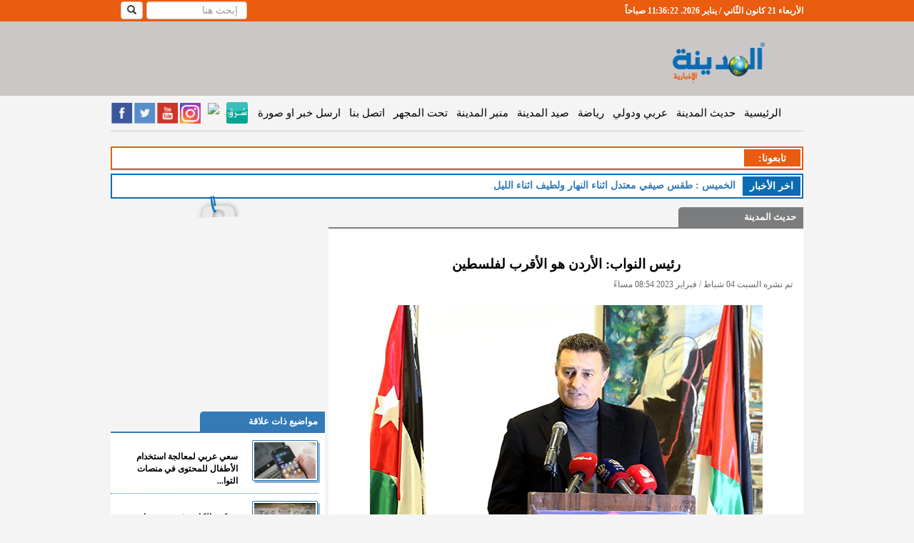

--- FILE ---
content_type: text/html; charset=UTF-8
request_url: https://www.almadenahnews.com/article/1042070-N-A
body_size: 90495
content:
<!DOCTYPE html>
<html prefix="og: http://ogp.me/ns# fb: http://ogp.me/ns/fb# website: http://ogp.me/ns/website#">
<head>
    <!-- Global site tag (gtag.js) - Google Analytics -->
    <script async src="https://www.googletagmanager.com/gtag/js?id=UA-40231755-3"></script>
    <script>
        window.dataLayer = window.dataLayer || [];
        function gtag() {
            dataLayer.push(arguments);
        }
        gtag('js', new Date());
        gtag('config', 'UA-40231755-3');
    </script>
    <script data-ad-client="ca-pub-1727863100053776" async src="https://pagead2.googlesyndication.com/pagead/js/adsbygoogle.js"></script>
    <script>
		var clicky_site_ids = clicky_site_ids || [];
        clicky_site_ids.push(101271064);
	</script>
    <script async src="//static.getclicky.com/js"></script>

    <title>رئيس النواب: الأردن هو الأقرب لفلسطين - المدينة نيوز </title>
                        <meta name="robots" content="index, follow">
                <meta http-equiv="Content-Type" content="text/html; charset=utf-8"/>
    <meta http-equiv="X-UA-Compatible" content="IE=edge">
    <meta name="viewport" content="width=device-width, initial-scale=1">

            <meta name="google-site-verification" content="Aoww1SKe7JtS1xKg__Wn-2krAmY8LgMOYiXMDu48kY8"/>
        <meta http-equiv='CACHE-CONTROL' content='NO-CACHE'/>
        <meta name="Author" content="المدينة نيوز"/>
        <meta name="Abstract" content="المدينة نيوز هي موقع الكترونية ينشر اخبار الاردن، العالم، فلسطين،اخبار سياسية، اخبار الناس، وفيات ،اخبار الرياضية، تعليم وجامعات، اقتصاد، الثقافة، كاريكاتير، فن، مقابلات، كتاب، مقالات، فيديو، استفتاءات"/>
        <meta name="Publisher" content="شركة قنوات البث الأردنية"/>
        <meta name="Copyright" content="Almadenah News"/>

                    <meta property="og:type" content="article"/>
            <meta name="description" content="المدينة نيوز :- أكد رئيس مجلس النواب، أحمد الصفدي، أن الأردن هو الأقرب لفلسطين، فقد اختلطت دماء شهداء جيشه العربي"/>
            <meta property='og:title' content=" المدينة نيوز - رئيس النواب: الأردن هو الأقرب لفلسطين"/>
            <meta property="og:url" content="http://www.almadenahnews.com/article/1042070-N-A"/>
            <meta property="og:description" content="المدينة نيوز :- أكد رئيس مجلس النواب، أحمد الصفدي، أن الأردن هو الأقرب لفلسطين، فقد اختلطت دماء شهداء جيشه العربي"/>
            <meta property="og:image" content="https://s3-eu-west-1.amazonaws.com/static.jbcgroup.com/amd/pictures/88152311ef4b08d22661202cec326424.jpg"/>
            <meta property="og:image:width" content="550"/>
            <meta property="og:image:height" content="335"/>
            <meta name="twitter:card" content="summary_large_image"/>
            <meta name="twitter:site" content="@almadenahnews"/>
            <meta name="twitter:creator" content="@almadenahnews"/>
            <meta name="twitter:title" content="رئيس النواب: الأردن هو الأقرب لفلسطين"/>
            <meta name="twitter:description" content="المدينة نيوز :- أكد رئيس مجلس النواب، أحمد الصفدي، أن الأردن هو الأقرب لفلسطين، فقد اختلطت دماء شهداء جيشه العربي"/>
            <meta name="twitter:image" content="https://s3-eu-west-1.amazonaws.com/static.jbcgroup.com/amd/pictures/88152311ef4b08d22661202cec326424.jpg"/>
            <meta name="twitter:image:alt" content="المدينة نيوز :- أكد رئيس مجلس النواب، أحمد الصفدي، أن الأردن هو الأقرب لفلسطين، فقد اختلطت دماء شهداء جيشه العربي"/>
        
                    <!-- article meta tags -->
            <meta property="article:section" content="حديث المدينة">
            <meta property="article:tag" content="">
            <meta property="article:publisher" content="https://www.facebook.com/AlmadenahNews2">
            <meta property="article:author" content="https://www.facebook.com/AlmadenahNews2">
            <meta property="article:published_time" content="2023-02-04T20:54:31">
            <meta property="article:modified_time" content="2023-02-04T20:54:31">
            
            <link rel="canonical" href="https://www.almadenahnews.com/article/1042070-N-A"/>
    
    
    
            <link rel="icon" type="image/x-icon" href="//s3-eu-west-1.amazonaws.com/static.jbcgroup.com/amd/bundles/acmealmadeena/images/favicon.icon"/>
        <!-- Bootstrap -->
        <link href="//s3-eu-west-1.amazonaws.com/static.jbcgroup.com/amd/bundles/acmealmadeena/bootstrap2/css/bootstrap.css" rel="stylesheet" type="text/css" />
        <link href="//ajax.googleapis.com/ajax/libs/jqueryui/1.7.2/themes/ui-lightness/jquery-ui.css" rel="stylesheet" type="text/css" />
        <link href="//s3-eu-west-1.amazonaws.com/static.jbcgroup.com/amd/bundles/acmealmadeena/css/slider.css" rel="stylesheet" type="text/css" />
        <link href="//s3-eu-west-1.amazonaws.com/static.jbcgroup.com/amd/bundles/acmealmadeena/css/new-style.css?v=1.5" rel="stylesheet" type="text/css" />

        <!-- Important Owl stylesheet -->
        <link rel="stylesheet" href="//s3-eu-west-1.amazonaws.com/static.jbcgroup.com/amd/bundles/acmealmadeena/owl-carousel/owl.carousel.css">
        <!-- Default Theme -->
        <link rel="stylesheet" href="//s3-eu-west-1.amazonaws.com/static.jbcgroup.com/amd/bundles/acmealmadeena/owl-carousel/owl.theme.css">

    
            <!-- HTML5 shim and Respond.js for IE8 support of HTML5 elements and media queries -->
        <!-- WARNING: Respond.js doesn't work if you view the page via file:// -->
        <!--[if lt IE 9]>
        <script src="https://oss.maxcdn.com/html5shiv/3.7.3/html5shiv.min.js"></script>
        <script src="https://oss.maxcdn.com/respond/1.4.2/respond.min.js"></script>
        <![endif]-->

        <!-- <script async="" src="//www.google-analytics.com/analytics.js"></script> -->
        <script type="text/javascript" async="" src="//me-cdn.effectivemeasure.net/em.js"></script>
        <script type="text/javascript" src="https://ajax.googleapis.com/ajax/libs/jquery/1.7.2/jquery.min.js"></script>

        <!-- jQuery (necessary for Bootstrap's JavaScript plugins) -->
        <script src="https://ajax.googleapis.com/ajax/libs/jquery/1.12.4/jquery.min.js"></script>
        <!-- Include all compiled plugins (below), or include individual files as needed -->
        <script src="//s3-eu-west-1.amazonaws.com/static.jbcgroup.com/amd/bundles/acmealmadeena/bootstrap2/js/bootstrap.js"></script>
        <script type="text/javascript" src="https://ajax.googleapis.com/ajax/libs/jquery/1.7.2/jquery.min.js"></script>
        <script type="text/javascript" src="//s3-eu-west-1.amazonaws.com/static.jbcgroup.com/amd/bundles/acmealmadeena/js/jquery-ui-1.8.22.custom.min.js"></script>
        <script type="text/javascript" src="//s3-eu-west-1.amazonaws.com/static.jbcgroup.com/amd/bundles/acmealmadeena/js/jquery.innerfade.js"></script>
        <script type="text/javascript" src="//s3-eu-west-1.amazonaws.com/static.jbcgroup.com/amd/bundles/acmealmadeena/js/madinah.js"></script>
        <script type="text/javascript" src="//s3-eu-west-1.amazonaws.com/static.jbcgroup.com/amd/bundles/acmealmadeena/js/jquery.disable.text.select.js"></script>
        <script type="text/javascript" src="//s3-eu-west-1.amazonaws.com/static.jbcgroup.com/amd/bundles/acmealmadeena/js/jcarousellite_1.0.1.js"></script>
        <script type="text/javascript" src="//s3-eu-west-1.amazonaws.com/static.jbcgroup.com/amd/bundles/acmealmadeena/lazyload/jquery.lazyload.js"></script>
        <script type="text/javascript" src="//s3-eu-west-1.amazonaws.com/static.jbcgroup.com/amd/bundles/acmealmadeena/js/cycle.js"></script>
        <!-- Include js plugin -->
        <script src="//s3-eu-west-1.amazonaws.com/static.jbcgroup.com/amd/bundles/acmealmadeena/owl-carousel/owl.carousel.js"></script>

        <script type="text/javascript">
            var url = "/";
            getOnline('/counters');
        </script>
        <script type="text/javascript" src="//s3-eu-west-1.amazonaws.com/static.jbcgroup.com/amd/bundles/acmealmadeena/js/jquery.cookie.js"></script>
        <!-- (C)2000-2012 Gemius SA - gemiusAudience / almadenahnews.com / Main_Page -->
        <script type="text/javascript">
            $(function () {
                $(".left img.lazy").lazyload({
                    effect: "fadeIn",
                    //threshold : 300,
                    skip_invisible: true,
                });

                $(".right img.lazy").lazyload({
                    effect: "fadeIn",
                    //threshold : 300,
                    skip_invisible: true,
                });

                $(".related-col img.lazy").lazyload({
                    effect: "fadeIn",
                    //threshold : 300,
                    skip_invisible: true,
                });
            });

            function createThumds(img) {
                //alert('ssssssss');
                var src = img.src;
                //alert(src);
                if (src.toLowerCase().indexOf("static.jbcgroup.com/amd/pictures/") >= 0) {
                    var src2 = src.replace('https://s3-eu-west-1.amazonaws.com/static.jbcgroup.com/amd/pictures/', 'https://www.almadenahnews.com/thumbs/index.php?image=');
                    $.post(src2, function (data) {
                        jQuery('img[src="' + src + '"]').attr('src', data);
                    });
                }
            }

		//	var pp_gemius_identifier = new String('1vObIO_QSNW4HybFbkmu4PTZTM4p.EPhLrD3aqPXQcH.j7');
        </script>
        <script type="text/javascript" charset="utf-8" async="" src="https://platform.twitter.com/js/timeline.f8bf188a26c0fb191f8cdd1eb88ad3c7.js"></script>
    
    <!-- effectivemeasure -->
    <script type="text/javascript">
   (function(t,r,a,c,k,n,o,w){t['em_ns']=k;w=1*new Date();t[k]=t[k]||function(){
     (t[k].q=t[k].q||[]).push(arguments)},t[k].t=w;n=r.createElement(a);n.async=1;
            n.src = c + '/tag' + (t.addEventListener && '.' || '_.') + 'js?' + parseInt(w / 1e9, 10);
     o=r.getElementsByTagName(a)[0];o.parentNode.insertBefore(n,o)
        })(window, document, 'script', 'https://t.effectivemeasure.net', '_em');
    </script>
</head>
<body>

<!-- BEGIN REACH MEDIA CODE -->
<script type="text/javascript">
    $(function () {
        // let reach_media_image = $('#reach_media_image');
        // let x = Math.floor((Math.random() * 4) + 1);
        //
        // let image = 'https://s3.eu-west-1.amazonaws.com/static.jbcgroup.com/ads/radio/w-' + x + '.jpg';
        // if(is_mobile) {
        //     image = 'https://s3.eu-west-1.amazonaws.com/static.jbcgroup.com/ads/radio/' + x + '.jpg';
        //     reach_media_image.addClass('mobile-banner');
        // }
        //
        // reach_media_image.attr('src', image);

        //setTimeout(showBanner, 3000);

        $(".close-banner").on('click', function (e) {
            e.preventDefault();
            $('body').removeClass('show_banner');
            $("#reach_media").fadeOut();
        });

        $("#banner-inner-content a").on('click', function (e) {
            $('body').removeClass('show_banner');
            $("#reach_media").fadeOut();
        });

        function showBanner() {
            $('body').addClass('show_banner');
            $("#reach_media").fadeIn();
        }
    });
</script>

<style>
    #reach_media {
        width: 100%;
        height: 100%;
        display: none;
        background: #00000096;
        position: fixed;
        z-index: 100000;
    }
    body.show_banner {
        overflow: hidden;
    }
    body.show_banner #reach_media {
        display: block;
        text-align: center;
    }
    #reach_media .banner-content {
        display: flex;
        align-items: center;
        justify-content: center;
        height: 100%;
        width: 100%;
    }
    .banner-content .close-banner {
        position: absolute;
        top: 8px;
        right: 10px;
        color: #FFF;
        font-size: 40px;
        font-weight: bold;
        z-index: 100000000;
        border: 2px solid #FFF;
        border-radius: 10px;
        width: 35px;
        height: 37px;
        line-height: 33px;
    }
    .close-banner:hover {
        cursor: pointer;
    }
    .close-banner::before {
        content: '\00d7';
    }
    #banner-inner-content{
        position: absolute;
        margin: 0 10px;
        height: 95%
    }
    #reach_media_image{
        height: 100%;
    }
    #reach_media_image.mobile-banner{
        height: auto;
    }
</style>

<div id="reach_media">
    <div class="banner-content">
        <div id="banner-inner-content">
            <span class="close-banner"></span>
            <a href="http://jbcradio.com/" target="_blank">
                <img id="reach_media_image" src="https://s3.eu-west-1.amazonaws.com/static.jbcgroup.com/ads/radio/w-1.jpg" class="img-thumbnail"/>
            </a>
        </div>
    </div>
</div>
<!-- END REACH MEDIA CODE -->

<!-- BEGIN EFFECTIVE MEASURE CODE -->
<!-- COPYRIGHT EFFECTIVE MEASURE -->
<script type="text/javascript">
	(function() {
		var em = document.createElement('script'); em.type = 'text/javascript'; em.async = true;
		em.src = ('https:' == document.location.protocol ? 'https://me-ssl' : 'http://me-cdn') + '.effectivemeasure.net/em.js';
		var s = document.getElementsByTagName('script')[0]; s.parentNode.insertBefore(em, s);
	})();
</script>
<noscript>
	<img src="https://me.effectivemeasure.net/em_image" alt="" style="position:absolute; left:-5px;" />
</noscript>
<!--END EFFECTIVE MEASURE CODE -->

<!--
<script type="text/javascript">

  (function(i,s,o,g,r,a,m){i['GoogleAnalyticsObject']=r;i[r]=i[r]||function(){
  (i[r].q=i[r].q||[]).push(arguments)},i[r].l=1*new Date();a=s.createElement(o),
  m=s.getElementsByTagName(o)[0];a.async=1;a.src=g;m.parentNode.insertBefore(a,m)
  })(window,document,'script','//www.google-analytics.com/analytics.js','ga');

  ga('create', 'UA-40231755-3', 'auto');
  ga('send', 'pageview');

</script>
-->


    	<div class="row nav-stacked affix" data-spy="affix" id="headerBar" >
    <div class="container col-xs-12">      
        <div class="right">
            <div id="visitorCounter">
               <span id="clock"></span>
            </div>
        </div>
        <div class="left">
			                	<form  role="search" action="/search" method="get" class="header-search">
                <div class="form-group">
                    <input type="text" id="q" name="q" class="form-control" placeholder="إبحث هنا"  />
                </div>
                <div class="search-button">
                    <button type="submit" id="chackSearchInput"  class="btn btn-default hidden-sm"><i class="glyphicon glyphicon-search"></i></button>
                </div>
        </form>


    <script type="text/javascript">
                        

$(document).ready(function() {

$("#chackSearchInput").click(function(e){ 
	var searchInput = $("#q").val();
	if(searchInput == '')
	{
		$(".header-search .form-group").toggle();
		e.preventDefault();
	}

});

var watermark = 'إبحث هنا';
$('#search_filed').css('color','#999' );
$('#search_filed').blur(function(){
if ($(this).val().length == 0)
$(this).val(watermark).addClass('watermark');
}).focus(function(){
if ($(this).val() == watermark)
$(this).val('').removeClass('watermark');
}).val(watermark).addClass('watermark');
});
                
            
        
    
        </script>
                	        </div>
    </div>
</div>   
<script> 
function clock(){
    var daysAr = [ "الأحد", "الإثنين", "الثلاثاء", "الأربعاء", "الخميس", "الجمعة","السبت"];
    var monthsAr = ["كانون الثّاني / يناير","شباط / فبراير", "آذار / مارس","نيسان / أبريل","أيّار / مايو","حزيران / يونيو", "تمّوز / يوليو","آب / أغسطس","أيلول / سبتمبر","تشرين الأوّل / أكتوبر","تشرين الثّاني / نوفمبر","كانون الأوّل / ديسمبر"];
    var dt = new Date();
    
    var hours = dt.getHours() + 1;
    
   
    var mid='صباحاً';
    if( hours > 12 )
    {
        mid='مساءً';
    }
	
    var hours = dt.getHours() % 12;
    if(hours == 0){
	hours= 12;
     }

    
    var time = daysAr[dt.getDay()] +' '+ dt.getDate()+' '+ monthsAr[dt.getMonth()] +' '+dt.getFullYear() +'. '+ hours + ":" + dt.getMinutes() + ":" + dt.getSeconds() + " " + mid;  
    $('#clock').text(time);
}
setInterval(clock,1000);
</script>
<div id="header">
	<div class="container" style="padding:0px;">
		<div class="col-lg-12 col-sm-12 col-xs-12">
			<div class="hidden-xs col-xs-3 right" style="margin-top: 15px;width:22%">
				<a href="/" >
                			<img class="img-responsive" src="https://s3-eu-west-1.amazonaws.com/static.jbcgroup.com/amd/bundles/acmealmadeena/images/logo-new2.png">
				</a>
			</div>
    			<div class="banner-728x90 banner col-xs-9 left" style="width:78%">
								</div>
		</div>
	</div>
</div>

<div class="container">
    <div class="row">
        <div class="left-ads banner">
                    </div>

        <div class="col-lg-12 col-md-12 col-sm-12">
            <div class="row">
                <div class="menu">
                    <nav class="navbar nav-stacked" data-spy="affix" data-offset-top="145" role="navigation">
    <div class="container-fluid">
        <div class="navbar-header">
            <button type="button" class="navbar-toggle" data-toggle="collapse" data-target="#mainMenu">
                <span class="sr-only">Toggle navigation</span>
                <span class="icon-bar"></span>
                <span class="icon-bar"></span>
                <span class="icon-bar"></span>
            </button>
            <a href="/"><img class="img-responsive logo navbar-brand visible-xs"
                             src="https://s3-eu-west-1.amazonaws.com/static.jbcgroup.com/amd/bundles/acmealmadeena/images/mobile/logo_new.png"></a>
        </div>
        <div class="collapse navbar-collapse" id="mainMenu">
            <a href="/" class="pc-logo hidden-xs">
                <img class="img-responsive"
                     src="https://s3-eu-west-1.amazonaws.com/static.jbcgroup.com/amd/bundles/acmealmadeena/images/newLogo.png">
            </a>
            <ul class="nav navbar-nav navbar-right" style="direction: rtl">
                <li class="hidden-sm"><a href="/">الرئيسية</a></li>
                <li><a href="/category/حديث-المدينة" title="حديث المدينة">حديث المدينة</a></li>
                <li class="visible-xs"><a href="/category/حديث-الكاميرا" title="حديث الكاميرا">حديث الكاميرا</a></li>
                <li class="visible-xs"><a href="/category/زاوية-د-فطين-البداد" title="زاوية د.فطين البداد">زاوية د.فطين
                        البداد</a></li>
                <li class="visible-xs"><a href="/category/شؤون-محلية" title="شؤون محلية">شؤون محلية</a></li>
                <li><a href="/category/عربي-ودولي" title="عربي ودولي">عربي ودولي</a></li>
                <li class="visible-xs"><a href="/category/اقتصاد-وتكنولوجيا" title="اقتصاد وتكنلوجيا">اقتصاد</a></li>
                <li><a href="/category/رياضة" title="رياضة">رياضة</a></li>
                <li><a href="/category/صيد-المدينة" title="صيد المدينة">صيد المدينة</a></li>
                <li><a href="/category/منبر-المدينة" title="منبر المدينة">منبر المدينة</a></li>
                <li><a href="/category/تحت-المجهر" title="تحت المجهر">تحت المجهر</a></li>
                <li class="visible-xs"><a href="/category/فيديو-المدينة" title="فيديو المدينة">فيديو المدينة</a></li>
                <li class="visible-xs"><a href="/category/مقالات-مختارة" title="مقلات مختارة">مقلات مختارة</a></li>
                <li class="visible-xs"><a href="/category/اخبار-البرلمان" title="اخبار البرلمان">اخبار البرلمان</a></li>
                <li class="visible-xs"><a href="/category/فيديو-البرلمان" title="فيديو البرلمان">فيديو البرلمان</a></li>
                <li class="visible-xs"><a href="/category/خفايا" title="خفايا">خفايا</a></li>
                <li class="visible-xs"><a href="/category/فن-تاستك" title="فن تاستك">فن تاستك</a></li>
                <li class="visible-xs"><a href="/category/ملكات-ومنوعات-ازياء" title="ملكات ومنوعات ازياء">ملكات ومنوعات
                        ازياء</a></li>
                <li class="visible-xs"><a href="/category/أخبار-الناس" title="أخبار الناس">أخبار الناس</a></li>
                <li class="visible-xs"><a href="/category/منكم-واليكم" title="منكم واليكم">منكم واليكم</a></li>
                <li class="visible-xs"><a href="/category/شباب-وجامعات" title="شباب وجامعات">شباب وجامعات</a></li>
                <li class="visible-xs"><a href="/category/ثقافة" title="ثقافة">ثقافة</a></li>
                <li class="visible-xs"><a href="/category/كاريكاتير" title="كاريكاتير">كاريكاتير</a></li>
                <li class="visible-xs"><a href="/category/عالم-الصحة-والاسرة" title="عالم الصحة والاسرة">عالم الصحة
                        والاسرة</a></li>
                <li class="visible-xs"><a href="/obituaries" title="الوفيات">الوفيات</a></li>
                <li class="visible-xs"><a href="/cms/من-نحن" title="من نحن">من نحن</a></li>
                <li><a href="/cms/اتصل-بنا" title="اتصل بنا">اتصل بنا</a></li>
                <li class="visible-xs"><a href="/cms/الهيكل-التنظيمي" title="الهيكل التنظيمي">الهيكل التنظيمي</a></li>
                <li><a href="/send-news" title="ارسل خبر او صورة">ارسل خبر او صورة</a></li>
            </ul>
            <div class="left social_media_header hidden-xs">

                <a href="https://www.facebook.com/AlmadenahNews2" target="_blank" class="facebook-icon"></a>
                <a href="https://twitter.com/almadenahnews" class="twitter-icon" target="_blank"></a>
                <a href="http://www.youtube.com/channel/UCETsGcn07Ih3YdQi068BUFQ" class="youtube-icon"
                   target="_blank"></a>
                <a href="https://www.instagram.com/almadenahnews/" class="instagram-icon" target="_blank"></a>
                <a href="https://nabd.com/almadenahnews" target="_blank">
                    <img src="https://nabd.com/nbd.png" style="width:32px"/>
                </a>
                <a href="https://sharqapp.com/almadenahnews/" target="_blank">
                    <img src="https://s3-eu-west-1.amazonaws.com/static.jbcgroup.com/amd/bundles/acmealmadeena/images/sharq.jpeg" style="width:30px; margin: 1px 0 0 1px; border-radius: 3px;" />
                </a>
                <!-- <a href="/rss" class="rss-icon" target="_blank"></a>-->
            </div>


        </div>
    </div>
</nav>
<script>
    /*
    $(document).ready(function() {

    $('.navbar').affix({
          offset: {
            top: $('#header').height()
          }
    });



    var elToAffix = $('.navbar');
    var theAffix = new Affix(elToAffix, {
      offsetTop: function(){
        return $('#header').offsetHeight
      },
    });
    });
    */
</script>
                </div>
            </div>

            <div class="row visible-xs">
                <div class="social_media_header social_media_mobile" style="width:290px;">
                    <a href="https://www.facebook.com/AlmadenahNews2" target="_blank" class="facebook-icon"></a>
                    <a href="https://twitter.com/almadenahnews" class="twitter-icon" target="_blank"></a>
                    <a href="http://www.youtube.com/channel/UCETsGcn07Ih3YdQi068BUFQ" class="youtube-icon" target="_blank"></a>
                    <a href="https://www.instagram.com/almadenahnews/" class="instagram-icon" target="_blank"></a>
                    <a href="https://nabd.com/almadenahnews" target="_blank">
                        <img src="https://nabd.com/nbd.png" style="width:48px"/>
                    </a>
                    <a href="https://sharqapp.com/almadenahnews/" target="_blank">
                        <img src="https://s3-eu-west-1.amazonaws.com/static.jbcgroup.com/amd/bundles/acmealmadeena/images/sharq.jpeg" style="width:44px; margin: 2px 0 0 2px; border-radius: 3px;"/>
                    </a>
                </div>
            </div>

            <div class="row">
                                    <div class="topLeaderBoared banner col-xs-12">
                                            </div>
                            </div>

            <div class="row hidden-xs">
	<div class="tabi3ona">
		<div class="newsflash">
    			<div class="right followus">
				<div class="title right red"> تابعونا: </div>
					
			</div>
			<div class="clear"></div>
		 </div>
	</div>
</div>

            <div class="lastNews col-xs-12">
    <div class="lastNewsTitle right">اخر اﻷخبار</div>
            <a href="/article/1065552-السطر-الأخير-من-أجل-السطر-الأول" title="السطر الأخير...من أجل السطر الأول" class="lastNewsBar">
                <span class="lastNewsItem">السطر الأخير...من أجل السطر الأول</span>
        </a>
            <a href="/article/1065549-الخميس-طقس-صيفي-معتدل-اثناء-النهار-ولطيف-اثناء-الليل" title="الخميس : طقس صيفي معتدل اثناء النهار ولطيف اثناء الليل" class="lastNewsBar">
                <span class="lastNewsItem">الخميس : طقس صيفي معتدل اثناء النهار ولطيف اثناء الليل</span>
        </a>
            <a href="/article/1065544-خبير-تغذية-يوضح-كيفية-الوقاية-من-تقلبات-ضغط-الدم-في-الطقس-الحار" title="خبير تغذية يوضح كيفية الوقاية من تقلبات ضغط الدم في الطقس الحار" class="lastNewsBar">
                <span class="lastNewsItem">خبير تغذية يوضح كيفية الوقاية من تقلبات ضغط الدم في الطقس الحار</span>
        </a>
            <a href="/article/1065534-الطب-الشرعي-التعامل-مع-25-6-وفاة-قضائية-يوميا" title="الطب الشرعي .. التعامل مع 25.6 وفاة قضائية يوميا" class="lastNewsBar">
                <span class="lastNewsItem">الطب الشرعي .. التعامل مع 25.6 وفاة قضائية يوميا</span>
        </a>
            <a href="/article/1065527-إنصاف-المحتوى-الفلسطيني-أحد-أهداف-استراتيجية-عربية-أعدها-الأردن" title="إنصاف المحتوى الفلسطيني أحد أهداف استراتيجية عربية أعدها الأردن" class="lastNewsBar">
                <span class="lastNewsItem">إنصاف المحتوى الفلسطيني أحد أهداف استراتيجية عربية أعدها الأردن</span>
        </a>
        <div class="clear"></div>
 </div>
<script>
var mainIntervalWriteMsg;
var newsCounter = 0;
var newsArray = [];
var writeMessage;
	 window.newsArray.push("السطر الأخير...من أجل السطر الأول");
	 window.newsArray.push("الخميس : طقس صيفي معتدل اثناء النهار ولطيف اثناء الليل");
	 window.newsArray.push("خبير تغذية يوضح كيفية الوقاية من تقلبات ضغط الدم في الطقس الحار");
	 window.newsArray.push("الطب الشرعي .. التعامل مع 25.6 وفاة قضائية يوميا");
	 window.newsArray.push("إنصاف المحتوى الفلسطيني أحد أهداف استراتيجية عربية أعدها الأردن");

(function($) {
    $.fn.writeText = function(content) {

        var contentArray = content.split(""),
            current = 0,
            elem = this;
            elem.text('');
        writeMessage = setInterval(function() {
            if(current < contentArray.length) {
                elem.text(elem.text() + contentArray[current++]);
            }else{
                clearInterval(writeMessage);
                window.mainIntervalWriteMsg = setTimeout( function(){
                    startWrite(window.newsCounter);
                }  , 3000 );
            }
        }, 90);
    };
})(jQuery);

function startWrite(newsId){
    clearInterval(window.mainIntervalWriteMsg);
    /*window.newsArray;*/
    if(window.newsCounter >= window.newsArray.length ){
       window.newsCounter = 0 ;
    }
    $('.lastNewsBar').hide();
    $(".lastNewsBar").eq(window.newsCounter).show();
    $(".lastNewsItem").eq(window.newsCounter).writeText(window.newsArray[window.newsCounter]);
    newsCounter ++;
}

startWrite(newsCounter);


$('.lastNews').on('mouseover', function(){
	clearInterval(window.writeMessage);
	clearInterval(window.mainIntervalWriteMsg);
	$('.lastNewsBar').hide();
	$(".lastNewsBar").eq(window.newsCounter-1).show();
	$(".lastNewsItem").eq(window.newsCounter-1).text(window.newsArray[window.newsCounter-1]);
});
$('.lastNews').on('mouseleave', function(){
	window.mainIntervalWriteMsg = setTimeout( function(){
             startWrite(window.newsCounter);
        }  , 700 );
});

</script>

            
            
                <div class="row">
        <div class="col-lg-3 col-sm-12 col-xs-12 left" style="margin-bottom:25px;">
            <div class="banner-mpu banner col-xs-12">
                <div class="animated swing">
                                    </div>
            </div>
        </div>

        <div class="article-details col-lg-7 col-sm-12 col-xs-12 right-box right">
            <div class="news-box color1" style="padding-bottom:10px">
                <div class="boxTitle">
                    <a href="/category/حديث-المدينة"
                       title="حديث المدينة">
                        حديث المدينة
                    </a>
                </div>

                <div class="banner-670x100 banner no-border"></div>

                <div class="col-xs-12">
                    <div id="main_article_content">
                        <div class="main_artlce_title">
                            <h1>رئيس النواب: الأردن هو الأقرب لفلسطين</h1>
                            <div class="article_created">تم نشره السبت 04 شباط / فبراير 2023 08:54 مساءً</div>
                        </div>
                        <div class="article_image">
                                                            <img class="img-responsive"
                                     src="https://s3-eu-west-1.amazonaws.com/static.jbcgroup.com/amd/pictures/88152311ef4b08d22661202cec326424.jpg"
                                     title="رئيس النواب: الأردن هو الأقرب لفلسطين" alt="رئيس النواب: الأردن هو الأقرب لفلسطين"/>
                                                        <div></div>
                            <div class="red">رئيس مجلس النواب، أحمد الصفدي</div>
                        </div><!--article_image-->

                        
                        <div class="main_article_body">
                                                            <p style="text-align: justify;" dir="rtl"><span style="font-size: medium;">المدينة نيوز :- أكد رئيس مجلس النواب، أحمد الصفدي، أن الأردن هو الأقرب لفلسطين، فقد اختلطت دماء شهداء جيشه العربي بترابها الطهور، مضيفا &ldquo;إننا في الأردن أصحاب قضية وعلى تماس مباشر بقضايا الحل النهائي التي على رأسها القدس وملف اللاجئين&rdquo;.</span></p>
<p style="text-align: justify;" dir="rtl"><span style="font-size: medium;">حديث الصفدي جاء خلال رعايته اليوم السبت احتفال دائرة الشؤون الفلسطينية ولجان الخدمات والهيئات الاستشارية في مخيمات المملكة بعيد ميلاد جلالة الملك عبد الله الثاني، بحضور وزير الشؤون السياسية والبرلمانية، المهندس وجيه عزايزة، ومدير عام دائرة الشؤون الفلسطينية، المهندس رفيق خرفان، ورئيس لجنة فلسطين النيابية، الدكتور فايز بصبوص، والنائب امغير الهملان، وعدد من وجهاء وشيوخ المخيمات.</span></p>
<p style="text-align: justify;" dir="rtl"><span style="font-size: medium;">وقال الصفدي إن مواقف جلالة الملك ثابتة وصلبة تجاه القضية الفلسطينية في كل المحافل الدولية، والتي كان آخرها لقاءاته المكثفة مع أركان الإدارة الأمريكية وعلى رأسها الرئيس جو بايدن، والتي دعا خلالها لوقف خطوات حكومة الاحتلال وتكثيف الجهود لدعم الشعب الفلسطيني في نيل حقوقه العادلة والمشروعة، وقيام دولته المستقلة.</span></p>
<p style="text-align: justify;" dir="rtl"><span style="font-size: medium;">ولفت الصفدي إلى زيارته والوفد البرلماني إلى الجزائر الشقيق، مؤكداً دعم (54) برلمانا إسلاميا للوصاية الهاشمية على المقدسات الإسلامية والمسيحية في القدس الشريف، إضافة إلى تأكيدهم على ضرورة دعم وكالة الأونروا لتستمر في عملها بالشكل المطلوب.</span></p>
<p style="text-align: justify;" dir="rtl"><span style="font-size: medium;">من جهته، قال رئيس لجنة فلسطين النيابية: إن جلالة الملك وخلال مسيرته وتسلمه سلطاته الدستورية تمحورت رؤيته حول الهم الوطني كأولوية والابعاد القومية في اطار منطلقات الثورة العربية الكبرى ومحورية البعد الفلسطيني وترابطه غير القابل للقسمة في سياق اي تحول يضع الأردن وفلسطين على أبواب التحول في صراع الهويات.</span></p>
<p style="text-align: justify;" dir="rtl"><span style="font-size: medium;">وبين أن الحكومة الإسرائيلية الحالية كشفت الغطاء العنصري والفاشي لها وصنعت اختراقا في توجهات الرأي العام العالمي لصالح القضية الفلسطينية بتحول محوري في سياق المقاومة للشعب الفلسطيني على الأرض.</span></p>
<p style="text-align: justify;" dir="rtl"><span style="font-size: medium;">وأكد أهمية الوصاية الهاشمية على المقدسات الإسلامية والمسيحية في القدس، مشددا على أن لجنة فلسطين النيابية تتماهى تماما مع الدبلوماسية الأردنية في إبراز البعد السياسي للوصاية الهاشمية، وهو الذي يثبت مرتكزات وثوابت منظمة التحرير الفلسطينية كممثل شرعي ووحيد للشعب الفلسطيني في سياق برنامجها المرحلي والاستراتيجي القائم مرحلياً على برنامجها في إقامة الدولة الفلسطينية وعاصمتها القدس.</span></p>
<p style="text-align: justify;" dir="rtl"><span style="font-size: medium;">بدوره، قال مدير عام دائرة الشؤون الفلسطينية إن الوصاية الهاشمية امتداد لعهد هاشمي طويل معروف بدفاعه عن القدس ورعايته للمقدسات يمتد من العهدة العمرية التي حمل أمانتها الهاشميون على مدار تلك السنين بأمانة وأخلاص وتفان.</span></p>
<p style="text-align: justify;" dir="rtl"><span style="font-size: medium;">وأضاف أن جلالة الملك ورث أمانة رعاية المقدسات الإسلامية والمسيحية في القدس بكل إخلاص وتفان في مواجهة المخططات الصهيونية بكل حزم ويقظة دفاعاً عن القدس الشريف ومقدساته المباركة.</span></p>
<p style="text-align: justify;" dir="rtl"><span style="font-size: medium;">فيما قال رئيس لجنة خدمات مخيم الحسين فتحي غياضة في كلمته إن مكارم جلالة الملك لأبناء المخيمات كبيرة وساهمت بتحسين أوضاع سكانها بشكل كبير، مثمناً اهتمام جلالته الدائم بتحسين ظروف معيشة للأردنيين كافة.</span></p>
<p><img style="display: block; margin-left: auto; margin-right: auto;" src="https://s3-eu-west-1.amazonaws.com/static.jbcgroup.com/amd/pictures/63de9b8b4abb4_1.jpeg" alt="" /></p>
<p><img style="display: block; margin-left: auto; margin-right: auto;" src="https://s3-eu-west-1.amazonaws.com/static.jbcgroup.com/amd/pictures/63de9b8b93a8a_3.jpeg" alt="" /></p>
<p><img style="display: block; margin-left: auto; margin-right: auto;" src="https://s3-eu-west-1.amazonaws.com/static.jbcgroup.com/amd/pictures/63de9b8bcb5e5_2.jpeg" alt="" /></p>
<p><img style="display: block; margin-left: auto; margin-right: auto;" src="https://s3-eu-west-1.amazonaws.com/static.jbcgroup.com/amd/pictures/63de9b8c06ffc_4.jpeg" alt="" /></p>
<p style="text-align: justify;" dir="rtl"><span style="font-size: medium;">&nbsp;</span></p>
                                                        <script type="text/javascript" src="https://vendo.mmpww.com/video/c0dcfc00-50d1-11eb-99fa-3b50bede60db"></script>
                            <div style="text-align:center;"><br/>
                                <div class="fb-like"
                                     data-href="https://www.almadenahnews.com/article/1042070-N-A"
                                     data-width="300" data-layout="button" data-action="like" data-show-faces="false"
                                     data-share="true" data-size="large"></div>
                                <br/></div>
                        </div><!--main_article_body-->
                    </div><!--main_article_content-->
                </div>
            </div>
                        <div class="news-box color7 social-share col-xs-12">
                <div class="boxTitle">
                    <span> شارك هذا الخبر : </span>
                </div>
                <div class="boxContent shareBox" style="padding:10px;float:right">
                    <!-- AddToAny BEGIN -->
                    <div class="a2a_kit a2a_kit_size_32 a2a_default_style"
                         data-a2a-url="https://www.almadenahnews.com/article/1042070">
                        <a class="a2a_dd" href="https://www.addtoany.com/share"></a>
                        <!-- <a class="a2a_button_print"></a> -->
                        <a class="a2a_button_skype"></a>
                        <a class="a2a_button_email"></a>
                        <a class="a2a_button_facebook_messenger"></a>
                        <a class="a2a_button_linkedin"></a>
                        <a class="a2a_button_twitter"></a>
                        <a class="a2a_button_whatsapp"></a>
                        <a class="a2a_button_facebook"></a>
                    </div>
                    <style>
                        @media (min-width: 0px) and (max-width: 768px) {
                            .shareBox {
                                padding: 10px 4px !important
                            }
                            .a2a_default_style a {
                                width: 39px;
                                height: 35px;
                            }
                            .a2a_default_style a .a2a_svg {
                                width: 35px;
                                height: 35px;
                            }
                        }

                        @media (min-width: 769px) {
                            .a2a_default_style a {
                                width: 50px;
                                height: 45px;
                            }
                            .a2a_default_style a .a2a_svg {
                                width: 45px;
                                height: 45px;
                            }
                        }
                    </style>
                    <script>
                        var a2a_config = a2a_config || {};
                        a2a_config.locale = "ar";
                    </script>

                    <script async src="https://static.addtoany.com/menu/page.js"></script>
                    <!--AddToAny END -->
                </div>
            </div>

            <div class="right col-xs-12" style="padding:0 0 0 5px">
                <div id="hot_articles_wrap" class="layout3 news-box">
	<div class="boxTitle"><span>مواضيع ساخنة اخرى</span></div>
	<div id="hotArticlesBar" class="hot_articles_wrap">
		                        <div class="hot_article col-xs-12">
                                <a href="/article/1065318-الإفتاء-حكم-شراء-الأضحية-عن-طريق-البطاقات-الائتمانية" title="الإفتاء: حكم شراء الأضحية عن طريق البطاقات الائتمانية">
                                        <img onerror="createThumds(this);" class="img-responsive lazy" src="https://s3-eu-west-1.amazonaws.com/static.jbcgroup.com/amd/pictures/defaultImage.png" data-original="https://s3-eu-west-1.amazonaws.com/static.jbcgroup.com/amd/pictures/150x90/a57cfdb99c6226d2121c8f1d1eda40db.jpg" title="الإفتاء: حكم شراء الأضحية عن طريق البطاقات الائتمانية" alt="الإفتاء: حكم شراء الأضحية عن طريق البطاقات الائتمانية" />
                                        <span>الإفتاء: حكم شراء الأضحية عن طريق البطاقات الائتمانية</span>
                                </a>
                        </div>
		                        <div class="hot_article col-xs-12">
                                <a href="/article/1065242-الصحة-97-حالة-حصبة-سجلت-منذ-أيار-لدى-أشخاص-لم-يتلقوا-المطعوم" title="&quot; الصحة &quot; :  97 حالة “حصبة” سجلت منذ أيار لدى أشخاص لم يتلقوا المطعوم">
                                        <img onerror="createThumds(this);" class="img-responsive lazy" src="https://s3-eu-west-1.amazonaws.com/static.jbcgroup.com/amd/pictures/defaultImage.png" data-original="https://s3-eu-west-1.amazonaws.com/static.jbcgroup.com/amd/pictures/150x90/7d3f9880c8040f35b3241e21fcf0efc1.jpg" title="&quot; الصحة &quot; :  97 حالة “حصبة” سجلت منذ أيار لدى أشخاص لم يتلقوا المطعوم" alt="&quot; الصحة &quot; :  97 حالة “حصبة” سجلت منذ أيار لدى أشخاص لم يتلقوا المطعوم" />
                                        <span>&quot; الصحة &quot; :  97 حالة “حصبة” سجلت منذ أيار لدى أشخاص لم يتلقوا المطعوم</span>
                                </a>
                        </div>
		                        <div class="hot_article col-xs-12">
                                <a href="/article/1065241-الملكة-في-يوم-اللاجىء-العالمي-دعونا-نتأمل-في-معاناة-الأمهات-والرضع" title="الملكة في يوم اللاجىء العالمي : دعونا نتأمل في معاناة الأمهات والرضع">
                                        <img onerror="createThumds(this);" class="img-responsive lazy" src="https://s3-eu-west-1.amazonaws.com/static.jbcgroup.com/amd/pictures/defaultImage.png" data-original="https://s3-eu-west-1.amazonaws.com/static.jbcgroup.com/amd/pictures/150x90/02212faccda52708feb25dc5d4fea1b7.jpg" title="الملكة في يوم اللاجىء العالمي : دعونا نتأمل في معاناة الأمهات والرضع" alt="الملكة في يوم اللاجىء العالمي : دعونا نتأمل في معاناة الأمهات والرضع" />
                                        <span>الملكة في يوم اللاجىء العالمي : دعونا نتأمل في معاناة الأمهات والرضع</span>
                                </a>
                        </div>
		                        <div class="hot_article col-xs-12">
                                <a href="/article/1065228-3341طن-خضار-وفواكه-ترد-للسوق-المركزي-الثلاثاء-اسعار" title="3341طن خضار وفواكه ترد للسوق المركزي الثلاثاء - اسعار">
                                        <img onerror="createThumds(this);" class="img-responsive lazy" src="https://s3-eu-west-1.amazonaws.com/static.jbcgroup.com/amd/pictures/defaultImage.png" data-original="https://s3-eu-west-1.amazonaws.com/static.jbcgroup.com/amd/pictures/150x90/6a13153457d8a747539bcaafe2d79773.jpeg" title="3341طن خضار وفواكه ترد للسوق المركزي الثلاثاء - اسعار" alt="3341طن خضار وفواكه ترد للسوق المركزي الثلاثاء - اسعار" />
                                        <span>3341طن خضار وفواكه ترد للسوق المركزي الثلاثاء - اسعار</span>
                                </a>
                        </div>
		                        <div class="hot_article col-xs-12">
                                <a href="/article/1065227-الدهامشة-الداخلية-وفرت-كل-التسهيلات-لقدوم-العراقيين-للأردن" title="الدهامشة : الداخلية وفرت كل التسهيلات لقدوم العراقيين للأردن">
                                        <img onerror="createThumds(this);" class="img-responsive lazy" src="https://s3-eu-west-1.amazonaws.com/static.jbcgroup.com/amd/pictures/defaultImage.png" data-original="https://s3-eu-west-1.amazonaws.com/static.jbcgroup.com/amd/pictures/150x90/962efd5f1a8648e3f6880c05a9f74e9c.jpeg" title="الدهامشة : الداخلية وفرت كل التسهيلات لقدوم العراقيين للأردن" alt="الدهامشة : الداخلية وفرت كل التسهيلات لقدوم العراقيين للأردن" />
                                        <span>الدهامشة : الداخلية وفرت كل التسهيلات لقدوم العراقيين للأردن</span>
                                </a>
                        </div>
		                        <div class="hot_article col-xs-12">
                                <a href="/article/1065207-العلاوين-التوسعة-الرابعة-ستمكن-المصفاة-من-تكرير-120-ألف-برميل-نفط-يوميا" title="العلاوين: التوسعة الرابعة ستمكن المصفاة من تكرير 120 ألف برميل نفط يوميا">
                                        <img onerror="createThumds(this);" class="img-responsive lazy" src="https://s3-eu-west-1.amazonaws.com/static.jbcgroup.com/amd/pictures/defaultImage.png" data-original="https://s3-eu-west-1.amazonaws.com/static.jbcgroup.com/amd/pictures/150x90/aa061655de0da5fff153b5bc19386978.jpeg" title="العلاوين: التوسعة الرابعة ستمكن المصفاة من تكرير 120 ألف برميل نفط يوميا" alt="العلاوين: التوسعة الرابعة ستمكن المصفاة من تكرير 120 ألف برميل نفط يوميا" />
                                        <span>العلاوين: التوسعة الرابعة ستمكن المصفاة من تكرير 120 ألف برميل نفط يوميا</span>
                                </a>
                        </div>
		                        <div class="hot_article col-xs-12">
                                <a href="/article/1065189-الائتمان-العسكري-تمويل-طلبات-بقيمة-13-مليون-دينار" title="&quot; الائتمان العسكري &quot; : تمويل طلبات بقيمة 13 مليون دينار">
                                        <img onerror="createThumds(this);" class="img-responsive lazy" src="https://s3-eu-west-1.amazonaws.com/static.jbcgroup.com/amd/pictures/defaultImage.png" data-original="https://s3-eu-west-1.amazonaws.com/static.jbcgroup.com/amd/pictures/150x90/3cbad193b2093249b980d694767cb481.jpeg" title="&quot; الائتمان العسكري &quot; : تمويل طلبات بقيمة 13 مليون دينار" alt="&quot; الائتمان العسكري &quot; : تمويل طلبات بقيمة 13 مليون دينار" />
                                        <span>&quot; الائتمان العسكري &quot; : تمويل طلبات بقيمة 13 مليون دينار</span>
                                </a>
                        </div>
		                        <div class="hot_article col-xs-12">
                                <a href="/article/1065094-العيسوي-يفتتح-وحدة-غسيل-كلى-بالمركز-الطبي-العسكري-بمأدبا" title="العيسوي يفتتح وحدة غسيل كلى بالمركز الطبي العسكري بمأدبا">
                                        <img onerror="createThumds(this);" class="img-responsive lazy" src="https://s3-eu-west-1.amazonaws.com/static.jbcgroup.com/amd/pictures/defaultImage.png" data-original="https://s3-eu-west-1.amazonaws.com/static.jbcgroup.com/amd/pictures/150x90/0ef51448f9af57ad06a7c8a787b19370.jpg" title="العيسوي يفتتح وحدة غسيل كلى بالمركز الطبي العسكري بمأدبا" alt="العيسوي يفتتح وحدة غسيل كلى بالمركز الطبي العسكري بمأدبا" />
                                        <span>العيسوي يفتتح وحدة غسيل كلى بالمركز الطبي العسكري بمأدبا</span>
                                </a>
                        </div>
		                        <div class="hot_article col-xs-12">
                                <a href="/article/1065090-الصحة-مخزون-استراتيجي-للأمصال-المضادة-للدغات-الأفاعي" title="الصحة: مخزون استراتيجي للأمصال المضادة للدغات الأفاعي">
                                        <img onerror="createThumds(this);" class="img-responsive lazy" src="https://s3-eu-west-1.amazonaws.com/static.jbcgroup.com/amd/pictures/defaultImage.png" data-original="https://s3-eu-west-1.amazonaws.com/static.jbcgroup.com/amd/pictures/150x90/86a76e6156e849dce49fb8e539a274eb.jpg" title="الصحة: مخزون استراتيجي للأمصال المضادة للدغات الأفاعي" alt="الصحة: مخزون استراتيجي للأمصال المضادة للدغات الأفاعي" />
                                        <span>الصحة: مخزون استراتيجي للأمصال المضادة للدغات الأفاعي</span>
                                </a>
                        </div>
		                        <div class="hot_article col-xs-12">
                                <a href="/article/1064964-بالاسماء-تنقلات-واسعة-في-امانة-عمان" title="بالاسماء : تنقلات واسعة في امانة عمان">
                                        <img onerror="createThumds(this);" class="img-responsive lazy" src="https://s3-eu-west-1.amazonaws.com/static.jbcgroup.com/amd/pictures/defaultImage.png" data-original="https://s3-eu-west-1.amazonaws.com/static.jbcgroup.com/amd/pictures/150x90/3e9af045a33cddb29356df5726d2f183.jpg" title="بالاسماء : تنقلات واسعة في امانة عمان" alt="بالاسماء : تنقلات واسعة في امانة عمان" />
                                        <span>بالاسماء : تنقلات واسعة في امانة عمان</span>
                                </a>
                        </div>
		                        <div class="hot_article col-xs-12">
                                <a href="/article/1064959-عضو-في-لجنة-الاقتصاد-النيابية-بطء-شديد-في-تنفيذ-رؤية-التحديث-الاقتصادي" title="عضو في لجنة الاقتصاد النيابية: بطء شديد في تنفيذ رؤية التحديث الاقتصادي">
                                        <img onerror="createThumds(this);" class="img-responsive lazy" src="https://s3-eu-west-1.amazonaws.com/static.jbcgroup.com/amd/pictures/defaultImage.png" data-original="https://s3-eu-west-1.amazonaws.com/static.jbcgroup.com/amd/pictures/150x90/31ea928923097d863d9ec1c311296556.jpg" title="عضو في لجنة الاقتصاد النيابية: بطء شديد في تنفيذ رؤية التحديث الاقتصادي" alt="عضو في لجنة الاقتصاد النيابية: بطء شديد في تنفيذ رؤية التحديث الاقتصادي" />
                                        <span>عضو في لجنة الاقتصاد النيابية: بطء شديد في تنفيذ رؤية التحديث الاقتصادي</span>
                                </a>
                        </div>
		                        <div class="hot_article col-xs-12">
                                <a href="/article/1064936-إخلاء-طفل-من-غزة-لاستكمال-علاجه-بالأردن" title="إخلاء طفل من غزة لاستكمال علاجه بالأردن">
                                        <img onerror="createThumds(this);" class="img-responsive lazy" src="https://s3-eu-west-1.amazonaws.com/static.jbcgroup.com/amd/pictures/defaultImage.png" data-original="https://s3-eu-west-1.amazonaws.com/static.jbcgroup.com/amd/pictures/150x90/1f4119d8394304debf4aadd2d66219d8.jpg" title="إخلاء طفل من غزة لاستكمال علاجه بالأردن" alt="إخلاء طفل من غزة لاستكمال علاجه بالأردن" />
                                        <span>إخلاء طفل من غزة لاستكمال علاجه بالأردن</span>
                                </a>
                        </div>
		                        <div class="hot_article col-xs-12">
                                <a href="/article/1064933-تسجيل-14-إصابة-بالملاريا-جميعها-إصابات-وافدة-منذ-بداية-العام" title="تسجيل 14 إصابة بالملاريا جميعها إصابات وافدة منذ بداية العام">
                                        <img onerror="createThumds(this);" class="img-responsive lazy" src="https://s3-eu-west-1.amazonaws.com/static.jbcgroup.com/amd/pictures/defaultImage.png" data-original="https://s3-eu-west-1.amazonaws.com/static.jbcgroup.com/amd/pictures/150x90/efed68d469098815767a59514b96e8f1.jpg" title="تسجيل 14 إصابة بالملاريا جميعها إصابات وافدة منذ بداية العام" alt="تسجيل 14 إصابة بالملاريا جميعها إصابات وافدة منذ بداية العام" />
                                        <span>تسجيل 14 إصابة بالملاريا جميعها إصابات وافدة منذ بداية العام</span>
                                </a>
                        </div>
		                        <div class="hot_article col-xs-12">
                                <a href="/article/1064930-ملك-إسبانيا-الأردن-هو-حجر-الرحى-في-الاستقرار-الإقليمي" title="ملك إسبانيا : الأردن هو حجر الرحى في الاستقرار الإقليمي">
                                        <img onerror="createThumds(this);" class="img-responsive lazy" src="https://s3-eu-west-1.amazonaws.com/static.jbcgroup.com/amd/pictures/defaultImage.png" data-original="https://s3-eu-west-1.amazonaws.com/static.jbcgroup.com/amd/pictures/150x90/a6e2b85ff5f83744207bcb550fcc62ad.jpg" title="ملك إسبانيا : الأردن هو حجر الرحى في الاستقرار الإقليمي" alt="ملك إسبانيا : الأردن هو حجر الرحى في الاستقرار الإقليمي" />
                                        <span>ملك إسبانيا : الأردن هو حجر الرحى في الاستقرار الإقليمي</span>
                                </a>
                        </div>
		                        <div class="hot_article col-xs-12">
                                <a href="/article/1064929-الملك-حل-الدولتين-أساسي-لتحقيق-السلام-والازدهار-في-المنطقة" title="الملك : حل الدولتين أساسي لتحقيق السلام والازدهار في المنطقة">
                                        <img onerror="createThumds(this);" class="img-responsive lazy" src="https://s3-eu-west-1.amazonaws.com/static.jbcgroup.com/amd/pictures/defaultImage.png" data-original="https://s3-eu-west-1.amazonaws.com/static.jbcgroup.com/amd/pictures/150x90/9b6a4bfe73ca07e1073727b0bed56b91.jpg" title="الملك : حل الدولتين أساسي لتحقيق السلام والازدهار في المنطقة" alt="الملك : حل الدولتين أساسي لتحقيق السلام والازدهار في المنطقة" />
                                        <span>الملك : حل الدولتين أساسي لتحقيق السلام والازدهار في المنطقة</span>
                                </a>
                        </div>
		                        <div class="hot_article col-xs-12">
                                <a href="/article/1064925-الهواري-يؤكد-أهمية-ضبط-العدوى-لتقليل-مدة-إقامة-المرضى-في-المستشفيات" title="الهواري يؤكد أهمية ضبط العدوى لتقليل مدة إقامة المرضى في المستشفيات">
                                        <img onerror="createThumds(this);" class="img-responsive lazy" src="https://s3-eu-west-1.amazonaws.com/static.jbcgroup.com/amd/pictures/defaultImage.png" data-original="https://s3-eu-west-1.amazonaws.com/static.jbcgroup.com/amd/pictures/150x90/8d02dafcf26aec4d9dad7b373caed39c.jpg" title="الهواري يؤكد أهمية ضبط العدوى لتقليل مدة إقامة المرضى في المستشفيات" alt="الهواري يؤكد أهمية ضبط العدوى لتقليل مدة إقامة المرضى في المستشفيات" />
                                        <span>الهواري يؤكد أهمية ضبط العدوى لتقليل مدة إقامة المرضى في المستشفيات</span>
                                </a>
                        </div>
		
		<div class="readMore">
                        <a href="/category/مواضيع-ساخنة" title="المزيد من : مواضيع ساخة اخرىذ">المزيد ...</a>
                </div>
	</div><!--hot_articles_wrap-->
</div><!--hot_articles_wrap-->

            </div>

                    </div>

        <div class="related-col col-lg-3 col-sm-12 col-xs-12 left">
            <div class="banner col-xs-12  hidden-sm hidden-xs">
    </div>

<div class="related-news col-xs-12 layout2 news-box">
	<div class="boxTitle"><span>مواضيع ذات علاقة</span></div><!--main_block_title-->
                <div class="boxContent">
                                            <div class="newsBoxType2 col-xs-12">
                            <div class="newsImage col-xs-4">
                                 <a href="/article/1065498-سعي-عربي-لمعالجة-استخدام-الأطفال-للمحتوى-في-منصات-التواصل-الاجتماعي" title="سعي عربي لمعالجة استخدام الأطفال للمحتوى في منصات التواصل الاجتماعي">
                                     <img  onerror="createThumds(this);" class="img-responsive lazy" src="https://s3-eu-west-1.amazonaws.com/static.jbcgroup.com/amd/pictures/150x90/defaultImage.jpg" data-original="https://s3-eu-west-1.amazonaws.com/static.jbcgroup.com/amd/pictures/150x90/4943ea56c80ceab406be3a0d93dbd298.jpg" title="سعي عربي لمعالجة استخدام الأطفال للمحتوى في منصات التواصل الاجتماعي" alt="سعي عربي لمعالجة استخدام الأطفال للمحتوى في منصات التواصل الاجتماعي" />
                                </a>
                            </div>
                            <div class="newsTitle col-xs-8">
                                <a href="/article/1065498-سعي-عربي-لمعالجة-استخدام-الأطفال-للمحتوى-في-منصات-التواصل-الاجتماعي" title="سعي عربي لمعالجة استخدام الأطفال للمحتوى في منصات التواصل الاجتماعي">سعي عربي لمعالجة استخدام الأطفال للمحتوى في منصات التوا...</a>
                            </div>
                        </div>
                                            <div class="newsBoxType2 col-xs-12">
                            <div class="newsImage col-xs-4">
                                 <a href="/article/1065496-محكمة-الكاس-في-سويسرا-ترفض-استئناف-الرمثا-بشأن-قضية-شرارة" title="محكمة الكاس في سويسرا ترفض استئناف الرمثا بشأن قضية شرارة">
                                     <img  onerror="createThumds(this);" class="img-responsive lazy" src="https://s3-eu-west-1.amazonaws.com/static.jbcgroup.com/amd/pictures/150x90/defaultImage.jpg" data-original="https://s3-eu-west-1.amazonaws.com/static.jbcgroup.com/amd/pictures/150x90/11b3443b6f76df24c3ca15ee36012572.jpg" title="محكمة الكاس في سويسرا ترفض استئناف الرمثا بشأن قضية شرارة" alt="محكمة الكاس في سويسرا ترفض استئناف الرمثا بشأن قضية شرارة" />
                                </a>
                            </div>
                            <div class="newsTitle col-xs-8">
                                <a href="/article/1065496-محكمة-الكاس-في-سويسرا-ترفض-استئناف-الرمثا-بشأن-قضية-شرارة" title="محكمة الكاس في سويسرا ترفض استئناف الرمثا بشأن قضية شرارة">محكمة الكاس في سويسرا ترفض استئناف الرمثا بشأن قضية شرا...</a>
                            </div>
                        </div>
                                            <div class="newsBoxType2 col-xs-12">
                            <div class="newsImage col-xs-4">
                                 <a href="/article/1065493-وزارة-الصحة-أكثر-70-إصابة-بالحصبة-في-إربد" title="وزارة الصحة : أكثر 70 إصابة بالحصبة في إربد">
                                     <img  onerror="createThumds(this);" class="img-responsive lazy" src="https://s3-eu-west-1.amazonaws.com/static.jbcgroup.com/amd/pictures/150x90/defaultImage.jpg" data-original="https://s3-eu-west-1.amazonaws.com/static.jbcgroup.com/amd/pictures/150x90/11c79117057538bec8f09c5c1964fb86.jpg" title="وزارة الصحة : أكثر 70 إصابة بالحصبة في إربد" alt="وزارة الصحة : أكثر 70 إصابة بالحصبة في إربد" />
                                </a>
                            </div>
                            <div class="newsTitle col-xs-8">
                                <a href="/article/1065493-وزارة-الصحة-أكثر-70-إصابة-بالحصبة-في-إربد" title="وزارة الصحة : أكثر 70 إصابة بالحصبة في إربد">وزارة الصحة : أكثر 70 إصابة بالحصبة في إربد...</a>
                            </div>
                        </div>
                                            <div class="newsBoxType2 col-xs-12">
                            <div class="newsImage col-xs-4">
                                 <a href="/article/1065483-3363-طنا-من-الخضار-وردت-للسوق-المركزي-الأربعاء" title="3363 طنا من الخضار وردت للسوق المركزي الأربعاء">
                                     <img  onerror="createThumds(this);" class="img-responsive lazy" src="https://s3-eu-west-1.amazonaws.com/static.jbcgroup.com/amd/pictures/150x90/defaultImage.jpg" data-original="https://s3-eu-west-1.amazonaws.com/static.jbcgroup.com/amd/pictures/150x90/852705e9f32bc5dfa2d5f2ff5609ef86.jpg" title="3363 طنا من الخضار وردت للسوق المركزي الأربعاء" alt="3363 طنا من الخضار وردت للسوق المركزي الأربعاء" />
                                </a>
                            </div>
                            <div class="newsTitle col-xs-8">
                                <a href="/article/1065483-3363-طنا-من-الخضار-وردت-للسوق-المركزي-الأربعاء" title="3363 طنا من الخضار وردت للسوق المركزي الأربعاء">3363 طنا من الخضار وردت للسوق المركزي الأربعاء...</a>
                            </div>
                        </div>
                                            <div class="newsBoxType2 col-xs-12">
                            <div class="newsImage col-xs-4">
                                 <a href="/article/1065477-مستشفى-الإسعاف-والطوارئ-في-مستشفيات-البشير-يحصل-على-الاعتمادية" title="مستشفى الإسعاف والطوارئ في مستشفيات البشير يحصل على الاعتمادية">
                                     <img  onerror="createThumds(this);" class="img-responsive lazy" src="https://s3-eu-west-1.amazonaws.com/static.jbcgroup.com/amd/pictures/150x90/defaultImage.jpg" data-original="https://s3-eu-west-1.amazonaws.com/static.jbcgroup.com/amd/pictures/150x90/1e5ccc2c53ebd90bd08f489da3eb1a2b.jpg" title="مستشفى الإسعاف والطوارئ في مستشفيات البشير يحصل على الاعتمادية" alt="مستشفى الإسعاف والطوارئ في مستشفيات البشير يحصل على الاعتمادية" />
                                </a>
                            </div>
                            <div class="newsTitle col-xs-8">
                                <a href="/article/1065477-مستشفى-الإسعاف-والطوارئ-في-مستشفيات-البشير-يحصل-على-الاعتمادية" title="مستشفى الإسعاف والطوارئ في مستشفيات البشير يحصل على الاعتمادية">مستشفى الإسعاف والطوارئ في مستشفيات البشير يحصل على الا...</a>
                            </div>
                        </div>
                                            <div class="newsBoxType2 col-xs-12">
                            <div class="newsImage col-xs-4">
                                 <a href="/article/1065462-أحمد-الحياصات-رئيسا-لمجلس-الأمن-السيبراني" title="أحمد الحياصات رئيسا لمجلس الأمن السيبراني">
                                     <img  onerror="createThumds(this);" class="img-responsive lazy" src="https://s3-eu-west-1.amazonaws.com/static.jbcgroup.com/amd/pictures/150x90/defaultImage.jpg" data-original="https://s3-eu-west-1.amazonaws.com/static.jbcgroup.com/amd/pictures/150x90/23d7ec6c820ad9b7c9adc82f858c027a.jpg" title="أحمد الحياصات رئيسا لمجلس الأمن السيبراني" alt="أحمد الحياصات رئيسا لمجلس الأمن السيبراني" />
                                </a>
                            </div>
                            <div class="newsTitle col-xs-8">
                                <a href="/article/1065462-أحمد-الحياصات-رئيسا-لمجلس-الأمن-السيبراني" title="أحمد الحياصات رئيسا لمجلس الأمن السيبراني">أحمد الحياصات رئيسا لمجلس الأمن السيبراني...</a>
                            </div>
                        </div>
                                            <div class="newsBoxType2 col-xs-12">
                            <div class="newsImage col-xs-4">
                                 <a href="/article/1065444-الحنيطي-يقدم-واجب-العزاء-لذوي-الشهيد-الحراسيس-ويعود-المصاب-القصاص" title="الحنيطي يقدم واجب العزاء لذوي الشهيد الحراسيس ويعود المصاب القصاص">
                                     <img  onerror="createThumds(this);" class="img-responsive lazy" src="https://s3-eu-west-1.amazonaws.com/static.jbcgroup.com/amd/pictures/150x90/defaultImage.jpg" data-original="https://s3-eu-west-1.amazonaws.com/static.jbcgroup.com/amd/pictures/150x90/80f826bff17f680ba471270fb1124d02.jpg" title="الحنيطي يقدم واجب العزاء لذوي الشهيد الحراسيس ويعود المصاب القصاص" alt="الحنيطي يقدم واجب العزاء لذوي الشهيد الحراسيس ويعود المصاب القصاص" />
                                </a>
                            </div>
                            <div class="newsTitle col-xs-8">
                                <a href="/article/1065444-الحنيطي-يقدم-واجب-العزاء-لذوي-الشهيد-الحراسيس-ويعود-المصاب-القصاص" title="الحنيطي يقدم واجب العزاء لذوي الشهيد الحراسيس ويعود المصاب القصاص">الحنيطي يقدم واجب العزاء لذوي الشهيد الحراسيس ويعود الم...</a>
                            </div>
                        </div>
                                            <div class="newsBoxType2 col-xs-12">
                            <div class="newsImage col-xs-4">
                                 <a href="/article/1065443-رئيس-الوزراء-يطلق-سلسلة-حوارات-مع-الشباب-حول-رؤى-التحديث" title="رئيس الوزراء يطلق سلسلة حوارات مع الشباب حول رؤى التحديث">
                                     <img  onerror="createThumds(this);" class="img-responsive lazy" src="https://s3-eu-west-1.amazonaws.com/static.jbcgroup.com/amd/pictures/150x90/defaultImage.jpg" data-original="https://s3-eu-west-1.amazonaws.com/static.jbcgroup.com/amd/pictures/150x90/d5e0ba1263d2878c6dc79d40857be3bd.jpg" title="رئيس الوزراء يطلق سلسلة حوارات مع الشباب حول رؤى التحديث" alt="رئيس الوزراء يطلق سلسلة حوارات مع الشباب حول رؤى التحديث" />
                                </a>
                            </div>
                            <div class="newsTitle col-xs-8">
                                <a href="/article/1065443-رئيس-الوزراء-يطلق-سلسلة-حوارات-مع-الشباب-حول-رؤى-التحديث" title="رئيس الوزراء يطلق سلسلة حوارات مع الشباب حول رؤى التحديث">رئيس الوزراء يطلق سلسلة حوارات مع الشباب حول رؤى التحدي...</a>
                            </div>
                        </div>
                                            <div class="newsBoxType2 col-xs-12">
                            <div class="newsImage col-xs-4">
                                 <a href="/article/1065440-رابط-إلكتروني-لتدقيق-بيانات-المتقدمين-لوظائف-الفئة-الثالثة-في-الجمارك" title="رابط إلكتروني لتدقيق بيانات المتقدمين لوظائف الفئة الثالثة في &quot;الجمارك&quot;">
                                     <img  onerror="createThumds(this);" class="img-responsive lazy" src="https://s3-eu-west-1.amazonaws.com/static.jbcgroup.com/amd/pictures/150x90/defaultImage.jpg" data-original="https://s3-eu-west-1.amazonaws.com/static.jbcgroup.com/amd/pictures/150x90/4f71862dc9430fee2a1f34d8435e421a.jpg" title="رابط إلكتروني لتدقيق بيانات المتقدمين لوظائف الفئة الثالثة في &quot;الجمارك&quot;" alt="رابط إلكتروني لتدقيق بيانات المتقدمين لوظائف الفئة الثالثة في &quot;الجمارك&quot;" />
                                </a>
                            </div>
                            <div class="newsTitle col-xs-8">
                                <a href="/article/1065440-رابط-إلكتروني-لتدقيق-بيانات-المتقدمين-لوظائف-الفئة-الثالثة-في-الجمارك" title="رابط إلكتروني لتدقيق بيانات المتقدمين لوظائف الفئة الثالثة في &quot;الجمارك&quot;">رابط إلكتروني لتدقيق بيانات المتقدمين لوظائف الفئة الثا...</a>
                            </div>
                        </div>
                                            <div class="newsBoxType2 col-xs-12">
                            <div class="newsImage col-xs-4">
                                 <a href="/article/1065435-الأردن-يدين-الاعتداءات-الإسرائيلية-والمصادقة-على-بناء-ألف-وحدة-استيطانية" title="الأردن يدين الاعتداءات الإسرائيلية والمصادقة على بناء ألف وحدة استيطانية">
                                     <img  onerror="createThumds(this);" class="img-responsive lazy" src="https://s3-eu-west-1.amazonaws.com/static.jbcgroup.com/amd/pictures/150x90/defaultImage.jpg" data-original="https://s3-eu-west-1.amazonaws.com/static.jbcgroup.com/amd/pictures/150x90/b880905e9ada9176ca30b8f80c9c501f.jpg" title="الأردن يدين الاعتداءات الإسرائيلية والمصادقة على بناء ألف وحدة استيطانية" alt="الأردن يدين الاعتداءات الإسرائيلية والمصادقة على بناء ألف وحدة استيطانية" />
                                </a>
                            </div>
                            <div class="newsTitle col-xs-8">
                                <a href="/article/1065435-الأردن-يدين-الاعتداءات-الإسرائيلية-والمصادقة-على-بناء-ألف-وحدة-استيطانية" title="الأردن يدين الاعتداءات الإسرائيلية والمصادقة على بناء ألف وحدة استيطانية">الأردن يدين الاعتداءات الإسرائيلية والمصادقة على بناء أ...</a>
                            </div>
                        </div>
                                        <div class="readMore">
                        <a href="/category/حديث-المدينة">المزيد ...</a>
                    </div>

                </div><!--main_block_content-->
</div>


            <div class="banner col-xs-12">
            </div>

            <div id="readers" class="main_block_item news-box color7 col-xs-12">
                	<div class="blue_box_cont">
             <div class="boxTitle">
			<span>
				اختيارات القراء
			</span>
		</div>

			<div class="most_types_tabs col-xs-6 right">
                           <select class="data-count-type">
                                <option data-count-type="view_count" selected ="selected">أكثر قراءة</option>
                                <option data-count-type="comment_count" >أكثر تعليق</option>
                                <option data-count-type="send_count" >أكثر ارسال</option>
                            </select>
                        </div>
                        <div class="most_periods_cont col-xs-6 left">
                            <select class="data-period">
                                <option data-period="day" selected ="selected">يوم</option>
                                <option data-period="week" >أسبوع</option>
                                <option data-period="month" >شهر</option>
                            </select>
                        </div>

		<div id="most_body_div" class="most_body">
 			
                    <div class="most_news_cont boxContent col-xs-12" style="padding:0 5px;">
                                                            
				                                    <div class="no_most_data"> لا يوجد مقالات </div>
							</div>	
			<div class="clear"></div>
		</div>   
		<div class="clear"></div>
	</div>
	<script type="text/javascript">
		selected_period = 'day';
		selected_count_type = 'view_count';
		$(document).ready(function(){
			$('.data-period').change(function(){			
				selected_period = $(this).children(':selected').attr('data-period');
				loadMost();
				return false;		
			});
										
			$('.data-count-type').change(function(){
				selected_count_type = $(this).children(':selected').attr('data-count-type');
				loadMost();
				return false;
			});
			
			function loadMost(){
				LoadAjaxPage(url+'readers/'+selected_count_type+'/'+selected_period+"/21-01-2026 14:36:07", 'readers');
			}
		});
	</script>
            </div>
        </div>
    </div>

    <div class="next-prev visible-xs" status="0">
                    <div class="prev-article">
                <table dir="rtl" style="width:100%" cellpadding="0" cellspacing="0" border="0">
                    <tr>
                        <td class="art-icon">
                            <a href="/article/1042068-منخفض-قطبي-جديد-يؤثر-على-المملكة"
                               title="منخفض قطبي جديد يؤثر على المملكة">
                                <img src="https://s3-eu-west-1.amazonaws.com/static.jbcgroup.com/amd/bundles/acmealmadeena/images/prev.png">
                            </a>
                        </td>
                        <td class="art-image">
                            <a href="/article/1042068-منخفض-قطبي-جديد-يؤثر-على-المملكة"
                               title="منخفض قطبي جديد يؤثر على المملكة">
                                <img onerror="createThumds(this);"
                                     src="https://s3-eu-west-1.amazonaws.com/static.jbcgroup.com/amd/pictures/88x88/169cccdd6d0b431c3e3c59821b32649c.jpg"
                                     alt=""/>
                            </a>
                        </td>
                        <td class="art-title"><a href="/article/1042068-منخفض-قطبي-جديد-يؤثر-على-المملكة" title="منخفض قطبي جديد يؤثر على المملكة">منخفض قطبي جديد يؤثر على المملكة</a></td>
                    </tr>
                </table>
            </div>
        
                    <div class="next-article">
                <table dir="ltr" style="width:100%" cellpadding="0" cellspacing="0" border="0">
                    <tr>
                        <td class="art-icon">
                            <a href="/article/1042071-تجديد-ترخيص-4-شركات-نقل-ركاب-بواسطة-التطبيقات"
                               title="تجديد ترخيص 4 شركات نقل ركاب بواسطة التطبيقات">
                                <img src="https://s3-eu-west-1.amazonaws.com/static.jbcgroup.com/amd/bundles/acmealmadeena/images/next.png">
                            </a>
                        </td>
                        <td class="art-image">
                            <a href="/article/1042071-تجديد-ترخيص-4-شركات-نقل-ركاب-بواسطة-التطبيقات"
                               title="تجديد ترخيص 4 شركات نقل ركاب بواسطة التطبيقات">
                                <img onerror="createThumds(this);"
                                     src="https://s3-eu-west-1.amazonaws.com/static.jbcgroup.com/amd/pictures/88x88/8aedfcabc7a9f0474659dffc5da84a05.jpg"
                                     alt=""/>
                            </a>
                        </td>
                        <td class="art-title"><a href="/article/1042071-تجديد-ترخيص-4-شركات-نقل-ركاب-بواسطة-التطبيقات" title="تجديد ترخيص 4 شركات نقل ركاب بواسطة التطبيقات">تجديد ترخيص 4 شركات نقل ركاب بواسطة التطبيقات</a></td>
                    </tr>
                </table>
            </div>
            </div>

    <div id="slidebox" class="hidden-xs">
        <div class="readmoreDiv"> يمكنك أيضا قراءة
            <a class="close">X</a>
        </div>
        <div class="continarSlidebox">
            <div class="slideboxImage"><a href="/article/1065527-إنصاف-المحتوى-الفلسطيني-أحد-أهداف-استراتيجية-عربية-أعدها-الأردن">
                    <img onerror="createThumds(this);" alt="" src="https://s3-eu-west-1.amazonaws.com/static.jbcgroup.com/amd/pictures/100x100/af0f5abdeb5a7c8f1269ec8867af9c06.jpg"></a>
            </div>
            <div class="slideboxTitle">
                <a href="/article/1065527-إنصاف-المحتوى-الفلسطيني-أحد-أهداف-استراتيجية-عربية-أعدها-الأردن"><h2>إنصاف المحتوى الفلسطيني أحد أهداف استراتيجية عربية أعدها الأردن</h2></a>
                <br/>
                <a href="/article/1065527-إنصاف-المحتوى-الفلسطيني-أحد-أهداف-استراتيجية-عربية-أعدها-الأردن" class="more">اقرأ المزيد</a>
                <br/>
                <div class="linespratediv"></div>
                <br/>
                <div class="pluginslikeFacebook">
                    <iframe src="//www.facebook.com/plugins/like.php?href=https://www.almadenahnews.com/article/1065527-إنصاف-المحتوى-الفلسطيني-أحد-أهداف-استراتيجية-عربية-أعدها-الأردن?ref=fb_btm_bx&amp;width=50&amp;layout=button&amp;action=like&amp;show_faces=false&amp;share=false&amp;height=35&amp;appId=181190742086762"
                            scrolling="no" frameborder="0"
                            style="border:none; overflow:hidden; width:50px; height:35px;"
                            allowTransparency="true"></iframe>
                </div>
                <div class="pluginstwitter">
                    <a href="https://twitter.com/share" class="twitter-share-button"
                       data-url="https://www.almadenahnews.com/article/1065527-إنصاف-المحتوى-الفلسطيني-أحد-أهداف-استراتيجية-عربية-أعدها-الأردن?ref=tw_btm_bx"
                       data-text="إنصاف المحتوى الفلسطيني أحد أهداف استراتيجية عربية أعدها الأردن" data-via="almadenahnews" data-lang="ar">تغريد</a>
                    <script>!function (d, s, id) {
                            var js, fjs = d.getElementsByTagName(s)[0],
                                p = /^http:/.test(d.location) ? 'http' : 'https';
                            if (!d.getElementById(id)) {
                                js = d.createElement(s);
                                js.id = id;
                                js.src = p + '://platform.twitter.com/widgets.js';
                                fjs.parentNode.insertBefore(js, fjs);
                            }
                        }(document, 'script', 'twitter-wjs');</script>
                </div>
            </div>
        </div>
    </div>

    <script type="text/javascript">
        $(function () {
            $(window).scroll(function () {
                /* when reaching the element with id "last" we want to show the slidebox. Let's get the distance from the top to the element */
                var distanceTop = $('.social-share').offset().top - $(window).height();

                if ($(window).scrollTop() > distanceTop)
                    $('#slidebox').animate({'right': '0px'}, 300);
                else
                    $('#slidebox').stop(true).animate({'right': '-430px'}, 100);
            });

            /* remove the slidebox when clicking the cross */
            $('#slidebox .close').bind('click', function () {
                $(this).parent().parent().remove();
            });
        });

        var nextPrevTimer;
        $(window).scroll(function () {
            var status = $('.next-prev').attr('status');
            if (status == 0) {
                $('.next-prev').attr({'status': '1'});
                $('.next-prev').animate({bottom: 0}, 400);

                nextPrevTimer = setTimeout(hideNextPrev, 3000);
            } else {
                clearTimeout(nextPrevTimer);
                nextPrevTimer = setTimeout(hideNextPrev, 3000);
            }
        });

        function hideNextPrev() {
            $('.next-prev').animate({bottom: -100}, 1500, function () {
                $('.next-prev').attr({'status': '0'});
                clearTimeout(nextPrevTimer);
            });
        }
    </script>

    <script type="text/javascript">
        // Add a script element as a child of the body
        function downloadJSAtOnload() {
            var element = document.createElement("script");
            element.src = "https://s7.addthis.com/js/250/addthis_widget.js#pubid=xa-500e87f37bf1dfd9";
            document.body.appendChild(element);
        }

        // Check for browser support of event handling capability
        //if (window.addEventListener)
        //window.addEventListener("load", downloadJSAtOnload, false);
        //else if (window.attachEvent)
        //window.attachEvent("onload", downloadJSAtOnload);
        //else window.onload = downloadJSAtOnload;
    </script>
        </div>

        <div class="right-ads banner">
                    </div>
    </div>

</div> <!-- container -->

    <div class="footer-header">
    <div class="wrapper">لا مانع من الإقتباس وإعادة النشر شريط ذكر المصدر ( المدينة نيوز ) - الآراء والتعليقات المنشورة تعبر عن رأي أصحابها فقط</div>
</div>

    <footer>
        <div class="wrap980 cls">
            <div class="FooterLogo col-md-3 col-sm-3 col-xs-12"><a href=""><img class=" img-responsive" src="https://s3-eu-west-1.amazonaws.com/static.jbcgroup.com/amd/bundles/acmealmadeena/images/logo_footer.png" alt="المدينة نيوز"></a></div>
            <div class="footerMenu col-md-9 col-sm-9 col-xs-12">
                <ul id="menu">
                    <li class="firstColumn col-md-7 col-sm-8 col-xs-12">
                        <ul>
                            <li class="footerTitle">
عن المدينة الإخبارية</li>

                            <li>المدينة الإخبارية صحيفة الكترونية شاملة تابعة لشركة قنوات البث الاردنية تنقل الاخبار المحلية الأردنية وأخبار فلسطين وأبرز الأخبار العربية والدولية لحظة حدوثها بمهنية رفيعة ليكون العالم بما يجري فيه وحوله بين يديكم بالكلمة والصورة من مصادرها الحقيقية.</li>
                        </ul>
                    </li>
                    <li class="secondColumn col-md-5 col-sm-4 col-xs-12">
                        <ul>
                            <li class="footerTitle">عن الشركة</li>
                            <li><a href="/cms/اتصل-بنا">اتصل بنا</a></li>	
			    <li><a href="/cms/الهيكل-التنظيمي">الهيكل التنظيمي</a></li>
			    <li><a href="mailto:sales@jbcgroup.com">اعلن معنا</a> </li>
			    <li><a href="/send-news">ارسل خبر او صورة</a></li>
                        </ul>
                    </li>
                </ul>
            </div>
            <div class="clear"></div>
    </footer>


<div class="clear"></div>

</body>
</html>
   

<!-- cached ... -->

--- FILE ---
content_type: text/html; charset=utf-8
request_url: https://www.google.com/recaptcha/api2/aframe
body_size: 266
content:
<!DOCTYPE HTML><html><head><meta http-equiv="content-type" content="text/html; charset=UTF-8"></head><body><script nonce="Rp5iR3TR-u1QXq08AVgSsg">/** Anti-fraud and anti-abuse applications only. See google.com/recaptcha */ try{var clients={'sodar':'https://pagead2.googlesyndication.com/pagead/sodar?'};window.addEventListener("message",function(a){try{if(a.source===window.parent){var b=JSON.parse(a.data);var c=clients[b['id']];if(c){var d=document.createElement('img');d.src=c+b['params']+'&rc='+(localStorage.getItem("rc::a")?sessionStorage.getItem("rc::b"):"");window.document.body.appendChild(d);sessionStorage.setItem("rc::e",parseInt(sessionStorage.getItem("rc::e")||0)+1);localStorage.setItem("rc::h",'1768995381899');}}}catch(b){}});window.parent.postMessage("_grecaptcha_ready", "*");}catch(b){}</script></body></html>